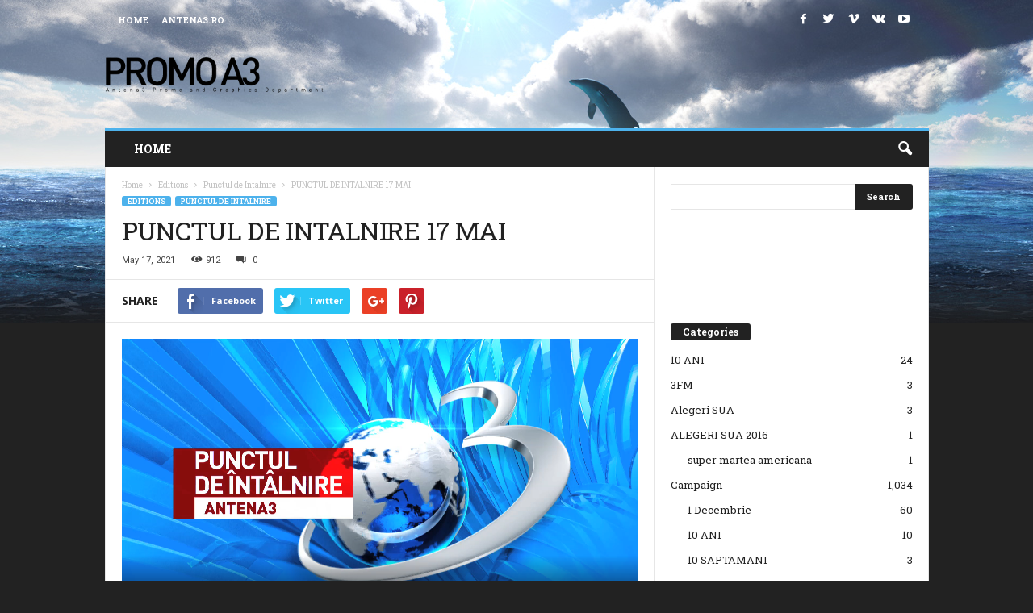

--- FILE ---
content_type: text/javascript;charset=utf-8
request_url: https://p1cluster.cxense.com/p1.js
body_size: 100
content:
cX.library.onP1('24jsukdcetfqw3ay0yvl7jejpy');


--- FILE ---
content_type: text/javascript;charset=utf-8
request_url: https://id.cxense.com/public/user/id?json=%7B%22identities%22%3A%5B%7B%22type%22%3A%22ckp%22%2C%22id%22%3A%22mktqolnh1qw4f9s8%22%7D%2C%7B%22type%22%3A%22lst%22%2C%22id%22%3A%2224jsukdcetfqw3ay0yvl7jejpy%22%7D%2C%7B%22type%22%3A%22cst%22%2C%22id%22%3A%2224jsukdcetfqw3ay0yvl7jejpy%22%7D%5D%7D&callback=cXJsonpCB1
body_size: 186
content:
/**/
cXJsonpCB1({"httpStatus":200,"response":{"userId":"cx:2qu3obpa6gisicohb6a3stq:2ir70vwudspxl","newUser":true}})

--- FILE ---
content_type: application/javascript; charset=UTF-8
request_url: https://promoa3.antena3.ro/wp-content/plugins/js_composer/assets/js/frontend_editor/vendors/plugins/jwplayer.js?ver=1.0
body_size: 247
content:
(function ( $ ) {
	var minHeight = '340px';

	function vc_jwplayer_resize( target ) {
		jwplayer( target ).onReady( function () {
			$( this.container ).css( 'min-height', minHeight );
		} );
		$( jwplayer( target ).container ).css( 'min-height', minHeight );
	}

	$( document ).on( 'ready', function () {
		$( "div" ).filter( function () {
			return this.id.match( /^jwplayer\-\d+$/ );
		} ).each( function () {
			vc_jwplayer_resize( this )
		} );
	} );
	$( window ).on( 'vc_reload', function () {
		$( "div" ).filter( function () {
			return this.id.match( /^jwplayer\-\d+$/ );
		} ).each( function () {
			vc_jwplayer_resize( this )
		} );
	} );

})( jQuery );

--- FILE ---
content_type: application/x-javascript
request_url: https://promoa3.antena3.ro/?top_ten_id=25674&view_counter=1&_wpnonce=e54382f16b
body_size: 60
content:


document.write("(Visited 226 times, 1 visits today)");